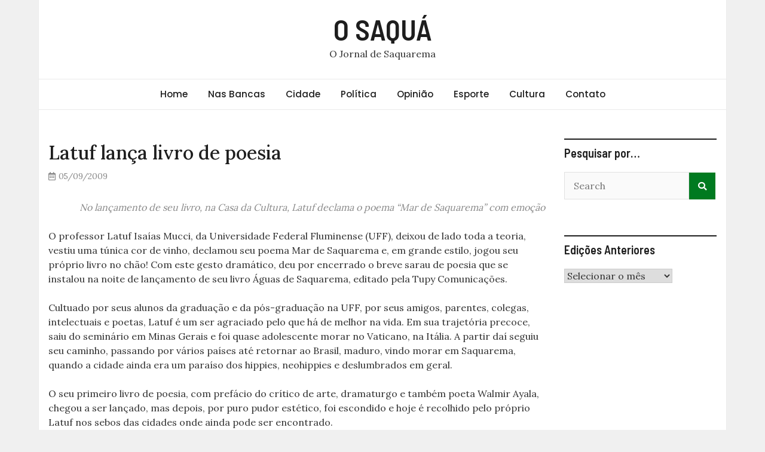

--- FILE ---
content_type: text/html; charset=UTF-8
request_url: https://www.osaqua.com.br/2009/09/05/latuf-lanca-livro-de-poesia/
body_size: 13885
content:
<!doctype html>
<html lang="pt-BR">
<head>
	<meta charset="UTF-8">
	<meta name="viewport" content="width=device-width, initial-scale=1">
	<link rel="profile" href="https://gmpg.org/xfn/11">

	<title>Latuf lança livro de poesia &#8211; O SAQUÁ</title>
<meta name='robots' content='max-image-preview:large' />
<link rel='dns-prefetch' href='//www.googletagmanager.com' />
<link rel='dns-prefetch' href='//stats.wp.com' />
<link rel='dns-prefetch' href='//fonts.googleapis.com' />
<link rel='dns-prefetch' href='//v0.wordpress.com' />
<link rel='dns-prefetch' href='//i0.wp.com' />
<link rel="alternate" type="application/rss+xml" title="Feed para O SAQUÁ &raquo;" href="https://www.osaqua.com.br/feed/" />
<link rel="alternate" type="application/rss+xml" title="Feed de comentários para O SAQUÁ &raquo;" href="https://www.osaqua.com.br/comments/feed/" />
<script type="text/javascript">
window._wpemojiSettings = {"baseUrl":"https:\/\/s.w.org\/images\/core\/emoji\/14.0.0\/72x72\/","ext":".png","svgUrl":"https:\/\/s.w.org\/images\/core\/emoji\/14.0.0\/svg\/","svgExt":".svg","source":{"concatemoji":"https:\/\/www.osaqua.com.br\/wp-includes\/js\/wp-emoji-release.min.js?ver=6.2.8"}};
/*! This file is auto-generated */
!function(e,a,t){var n,r,o,i=a.createElement("canvas"),p=i.getContext&&i.getContext("2d");function s(e,t){p.clearRect(0,0,i.width,i.height),p.fillText(e,0,0);e=i.toDataURL();return p.clearRect(0,0,i.width,i.height),p.fillText(t,0,0),e===i.toDataURL()}function c(e){var t=a.createElement("script");t.src=e,t.defer=t.type="text/javascript",a.getElementsByTagName("head")[0].appendChild(t)}for(o=Array("flag","emoji"),t.supports={everything:!0,everythingExceptFlag:!0},r=0;r<o.length;r++)t.supports[o[r]]=function(e){if(p&&p.fillText)switch(p.textBaseline="top",p.font="600 32px Arial",e){case"flag":return s("\ud83c\udff3\ufe0f\u200d\u26a7\ufe0f","\ud83c\udff3\ufe0f\u200b\u26a7\ufe0f")?!1:!s("\ud83c\uddfa\ud83c\uddf3","\ud83c\uddfa\u200b\ud83c\uddf3")&&!s("\ud83c\udff4\udb40\udc67\udb40\udc62\udb40\udc65\udb40\udc6e\udb40\udc67\udb40\udc7f","\ud83c\udff4\u200b\udb40\udc67\u200b\udb40\udc62\u200b\udb40\udc65\u200b\udb40\udc6e\u200b\udb40\udc67\u200b\udb40\udc7f");case"emoji":return!s("\ud83e\udef1\ud83c\udffb\u200d\ud83e\udef2\ud83c\udfff","\ud83e\udef1\ud83c\udffb\u200b\ud83e\udef2\ud83c\udfff")}return!1}(o[r]),t.supports.everything=t.supports.everything&&t.supports[o[r]],"flag"!==o[r]&&(t.supports.everythingExceptFlag=t.supports.everythingExceptFlag&&t.supports[o[r]]);t.supports.everythingExceptFlag=t.supports.everythingExceptFlag&&!t.supports.flag,t.DOMReady=!1,t.readyCallback=function(){t.DOMReady=!0},t.supports.everything||(n=function(){t.readyCallback()},a.addEventListener?(a.addEventListener("DOMContentLoaded",n,!1),e.addEventListener("load",n,!1)):(e.attachEvent("onload",n),a.attachEvent("onreadystatechange",function(){"complete"===a.readyState&&t.readyCallback()})),(e=t.source||{}).concatemoji?c(e.concatemoji):e.wpemoji&&e.twemoji&&(c(e.twemoji),c(e.wpemoji)))}(window,document,window._wpemojiSettings);
</script>
<style type="text/css">
img.wp-smiley,
img.emoji {
	display: inline !important;
	border: none !important;
	box-shadow: none !important;
	height: 1em !important;
	width: 1em !important;
	margin: 0 0.07em !important;
	vertical-align: -0.1em !important;
	background: none !important;
	padding: 0 !important;
}
</style>
	<link rel='stylesheet' id='wp-block-library-css' href='https://www.osaqua.com.br/wp-includes/css/dist/block-library/style.min.css?ver=6.2.8' type='text/css' media='all' />
<style id='wp-block-library-inline-css' type='text/css'>
.has-text-align-justify{text-align:justify;}
</style>
<link rel='stylesheet' id='mediaelement-css' href='https://www.osaqua.com.br/wp-includes/js/mediaelement/mediaelementplayer-legacy.min.css?ver=4.2.17' type='text/css' media='all' />
<link rel='stylesheet' id='wp-mediaelement-css' href='https://www.osaqua.com.br/wp-includes/js/mediaelement/wp-mediaelement.min.css?ver=6.2.8' type='text/css' media='all' />
<link rel='stylesheet' id='classic-theme-styles-css' href='https://www.osaqua.com.br/wp-includes/css/classic-themes.min.css?ver=6.2.8' type='text/css' media='all' />
<style id='global-styles-inline-css' type='text/css'>
body{--wp--preset--color--black: #000000;--wp--preset--color--cyan-bluish-gray: #abb8c3;--wp--preset--color--white: #ffffff;--wp--preset--color--pale-pink: #f78da7;--wp--preset--color--vivid-red: #cf2e2e;--wp--preset--color--luminous-vivid-orange: #ff6900;--wp--preset--color--luminous-vivid-amber: #fcb900;--wp--preset--color--light-green-cyan: #7bdcb5;--wp--preset--color--vivid-green-cyan: #00d084;--wp--preset--color--pale-cyan-blue: #8ed1fc;--wp--preset--color--vivid-cyan-blue: #0693e3;--wp--preset--color--vivid-purple: #9b51e0;--wp--preset--gradient--vivid-cyan-blue-to-vivid-purple: linear-gradient(135deg,rgba(6,147,227,1) 0%,rgb(155,81,224) 100%);--wp--preset--gradient--light-green-cyan-to-vivid-green-cyan: linear-gradient(135deg,rgb(122,220,180) 0%,rgb(0,208,130) 100%);--wp--preset--gradient--luminous-vivid-amber-to-luminous-vivid-orange: linear-gradient(135deg,rgba(252,185,0,1) 0%,rgba(255,105,0,1) 100%);--wp--preset--gradient--luminous-vivid-orange-to-vivid-red: linear-gradient(135deg,rgba(255,105,0,1) 0%,rgb(207,46,46) 100%);--wp--preset--gradient--very-light-gray-to-cyan-bluish-gray: linear-gradient(135deg,rgb(238,238,238) 0%,rgb(169,184,195) 100%);--wp--preset--gradient--cool-to-warm-spectrum: linear-gradient(135deg,rgb(74,234,220) 0%,rgb(151,120,209) 20%,rgb(207,42,186) 40%,rgb(238,44,130) 60%,rgb(251,105,98) 80%,rgb(254,248,76) 100%);--wp--preset--gradient--blush-light-purple: linear-gradient(135deg,rgb(255,206,236) 0%,rgb(152,150,240) 100%);--wp--preset--gradient--blush-bordeaux: linear-gradient(135deg,rgb(254,205,165) 0%,rgb(254,45,45) 50%,rgb(107,0,62) 100%);--wp--preset--gradient--luminous-dusk: linear-gradient(135deg,rgb(255,203,112) 0%,rgb(199,81,192) 50%,rgb(65,88,208) 100%);--wp--preset--gradient--pale-ocean: linear-gradient(135deg,rgb(255,245,203) 0%,rgb(182,227,212) 50%,rgb(51,167,181) 100%);--wp--preset--gradient--electric-grass: linear-gradient(135deg,rgb(202,248,128) 0%,rgb(113,206,126) 100%);--wp--preset--gradient--midnight: linear-gradient(135deg,rgb(2,3,129) 0%,rgb(40,116,252) 100%);--wp--preset--duotone--dark-grayscale: url('#wp-duotone-dark-grayscale');--wp--preset--duotone--grayscale: url('#wp-duotone-grayscale');--wp--preset--duotone--purple-yellow: url('#wp-duotone-purple-yellow');--wp--preset--duotone--blue-red: url('#wp-duotone-blue-red');--wp--preset--duotone--midnight: url('#wp-duotone-midnight');--wp--preset--duotone--magenta-yellow: url('#wp-duotone-magenta-yellow');--wp--preset--duotone--purple-green: url('#wp-duotone-purple-green');--wp--preset--duotone--blue-orange: url('#wp-duotone-blue-orange');--wp--preset--font-size--small: 13px;--wp--preset--font-size--medium: 20px;--wp--preset--font-size--large: 36px;--wp--preset--font-size--x-large: 42px;--wp--preset--spacing--20: 0.44rem;--wp--preset--spacing--30: 0.67rem;--wp--preset--spacing--40: 1rem;--wp--preset--spacing--50: 1.5rem;--wp--preset--spacing--60: 2.25rem;--wp--preset--spacing--70: 3.38rem;--wp--preset--spacing--80: 5.06rem;--wp--preset--shadow--natural: 6px 6px 9px rgba(0, 0, 0, 0.2);--wp--preset--shadow--deep: 12px 12px 50px rgba(0, 0, 0, 0.4);--wp--preset--shadow--sharp: 6px 6px 0px rgba(0, 0, 0, 0.2);--wp--preset--shadow--outlined: 6px 6px 0px -3px rgba(255, 255, 255, 1), 6px 6px rgba(0, 0, 0, 1);--wp--preset--shadow--crisp: 6px 6px 0px rgba(0, 0, 0, 1);}:where(.is-layout-flex){gap: 0.5em;}body .is-layout-flow > .alignleft{float: left;margin-inline-start: 0;margin-inline-end: 2em;}body .is-layout-flow > .alignright{float: right;margin-inline-start: 2em;margin-inline-end: 0;}body .is-layout-flow > .aligncenter{margin-left: auto !important;margin-right: auto !important;}body .is-layout-constrained > .alignleft{float: left;margin-inline-start: 0;margin-inline-end: 2em;}body .is-layout-constrained > .alignright{float: right;margin-inline-start: 2em;margin-inline-end: 0;}body .is-layout-constrained > .aligncenter{margin-left: auto !important;margin-right: auto !important;}body .is-layout-constrained > :where(:not(.alignleft):not(.alignright):not(.alignfull)){max-width: var(--wp--style--global--content-size);margin-left: auto !important;margin-right: auto !important;}body .is-layout-constrained > .alignwide{max-width: var(--wp--style--global--wide-size);}body .is-layout-flex{display: flex;}body .is-layout-flex{flex-wrap: wrap;align-items: center;}body .is-layout-flex > *{margin: 0;}:where(.wp-block-columns.is-layout-flex){gap: 2em;}.has-black-color{color: var(--wp--preset--color--black) !important;}.has-cyan-bluish-gray-color{color: var(--wp--preset--color--cyan-bluish-gray) !important;}.has-white-color{color: var(--wp--preset--color--white) !important;}.has-pale-pink-color{color: var(--wp--preset--color--pale-pink) !important;}.has-vivid-red-color{color: var(--wp--preset--color--vivid-red) !important;}.has-luminous-vivid-orange-color{color: var(--wp--preset--color--luminous-vivid-orange) !important;}.has-luminous-vivid-amber-color{color: var(--wp--preset--color--luminous-vivid-amber) !important;}.has-light-green-cyan-color{color: var(--wp--preset--color--light-green-cyan) !important;}.has-vivid-green-cyan-color{color: var(--wp--preset--color--vivid-green-cyan) !important;}.has-pale-cyan-blue-color{color: var(--wp--preset--color--pale-cyan-blue) !important;}.has-vivid-cyan-blue-color{color: var(--wp--preset--color--vivid-cyan-blue) !important;}.has-vivid-purple-color{color: var(--wp--preset--color--vivid-purple) !important;}.has-black-background-color{background-color: var(--wp--preset--color--black) !important;}.has-cyan-bluish-gray-background-color{background-color: var(--wp--preset--color--cyan-bluish-gray) !important;}.has-white-background-color{background-color: var(--wp--preset--color--white) !important;}.has-pale-pink-background-color{background-color: var(--wp--preset--color--pale-pink) !important;}.has-vivid-red-background-color{background-color: var(--wp--preset--color--vivid-red) !important;}.has-luminous-vivid-orange-background-color{background-color: var(--wp--preset--color--luminous-vivid-orange) !important;}.has-luminous-vivid-amber-background-color{background-color: var(--wp--preset--color--luminous-vivid-amber) !important;}.has-light-green-cyan-background-color{background-color: var(--wp--preset--color--light-green-cyan) !important;}.has-vivid-green-cyan-background-color{background-color: var(--wp--preset--color--vivid-green-cyan) !important;}.has-pale-cyan-blue-background-color{background-color: var(--wp--preset--color--pale-cyan-blue) !important;}.has-vivid-cyan-blue-background-color{background-color: var(--wp--preset--color--vivid-cyan-blue) !important;}.has-vivid-purple-background-color{background-color: var(--wp--preset--color--vivid-purple) !important;}.has-black-border-color{border-color: var(--wp--preset--color--black) !important;}.has-cyan-bluish-gray-border-color{border-color: var(--wp--preset--color--cyan-bluish-gray) !important;}.has-white-border-color{border-color: var(--wp--preset--color--white) !important;}.has-pale-pink-border-color{border-color: var(--wp--preset--color--pale-pink) !important;}.has-vivid-red-border-color{border-color: var(--wp--preset--color--vivid-red) !important;}.has-luminous-vivid-orange-border-color{border-color: var(--wp--preset--color--luminous-vivid-orange) !important;}.has-luminous-vivid-amber-border-color{border-color: var(--wp--preset--color--luminous-vivid-amber) !important;}.has-light-green-cyan-border-color{border-color: var(--wp--preset--color--light-green-cyan) !important;}.has-vivid-green-cyan-border-color{border-color: var(--wp--preset--color--vivid-green-cyan) !important;}.has-pale-cyan-blue-border-color{border-color: var(--wp--preset--color--pale-cyan-blue) !important;}.has-vivid-cyan-blue-border-color{border-color: var(--wp--preset--color--vivid-cyan-blue) !important;}.has-vivid-purple-border-color{border-color: var(--wp--preset--color--vivid-purple) !important;}.has-vivid-cyan-blue-to-vivid-purple-gradient-background{background: var(--wp--preset--gradient--vivid-cyan-blue-to-vivid-purple) !important;}.has-light-green-cyan-to-vivid-green-cyan-gradient-background{background: var(--wp--preset--gradient--light-green-cyan-to-vivid-green-cyan) !important;}.has-luminous-vivid-amber-to-luminous-vivid-orange-gradient-background{background: var(--wp--preset--gradient--luminous-vivid-amber-to-luminous-vivid-orange) !important;}.has-luminous-vivid-orange-to-vivid-red-gradient-background{background: var(--wp--preset--gradient--luminous-vivid-orange-to-vivid-red) !important;}.has-very-light-gray-to-cyan-bluish-gray-gradient-background{background: var(--wp--preset--gradient--very-light-gray-to-cyan-bluish-gray) !important;}.has-cool-to-warm-spectrum-gradient-background{background: var(--wp--preset--gradient--cool-to-warm-spectrum) !important;}.has-blush-light-purple-gradient-background{background: var(--wp--preset--gradient--blush-light-purple) !important;}.has-blush-bordeaux-gradient-background{background: var(--wp--preset--gradient--blush-bordeaux) !important;}.has-luminous-dusk-gradient-background{background: var(--wp--preset--gradient--luminous-dusk) !important;}.has-pale-ocean-gradient-background{background: var(--wp--preset--gradient--pale-ocean) !important;}.has-electric-grass-gradient-background{background: var(--wp--preset--gradient--electric-grass) !important;}.has-midnight-gradient-background{background: var(--wp--preset--gradient--midnight) !important;}.has-small-font-size{font-size: var(--wp--preset--font-size--small) !important;}.has-medium-font-size{font-size: var(--wp--preset--font-size--medium) !important;}.has-large-font-size{font-size: var(--wp--preset--font-size--large) !important;}.has-x-large-font-size{font-size: var(--wp--preset--font-size--x-large) !important;}
.wp-block-navigation a:where(:not(.wp-element-button)){color: inherit;}
:where(.wp-block-columns.is-layout-flex){gap: 2em;}
.wp-block-pullquote{font-size: 1.5em;line-height: 1.6;}
</style>
<link rel='stylesheet' id='contact-form-7-css' href='https://www.osaqua.com.br/wp-content/plugins/contact-form-7/includes/css/styles.css?ver=5.8.7' type='text/css' media='all' />
<link rel='stylesheet' id='magazinebook-fonts-css' href='//fonts.googleapis.com/css?family=Barlow+Semi+Condensed%3A600%7CLora%3A400%2C500%7CPoppins%3A500&#038;display=swap&#038;ver=1.0.9' type='text/css' media='all' />
<link rel='stylesheet' id='bootstrap-4-css' href='https://www.osaqua.com.br/wp-content/themes/magazinebook/css/bootstrap.css?ver=4.4.1' type='text/css' media='all' />
<link rel='stylesheet' id='fontawesome-5-css' href='https://www.osaqua.com.br/wp-content/themes/magazinebook/css/font-awesome.css?ver=5.13.0' type='text/css' media='all' />
<link rel='stylesheet' id='splide-css-css' href='https://www.osaqua.com.br/wp-content/themes/magazinebook/css/splide.min.css?ver=2.3.1' type='text/css' media='all' />
<link rel='stylesheet' id='magazinebook-style-css' href='https://www.osaqua.com.br/wp-content/themes/magazinebook/style.css?ver=1.0.9' type='text/css' media='all' />
<style id='magazinebook-style-inline-css' type='text/css'>

			a, .main-navigation li:hover > a, .main-navigation li.focus > a,
			.widget a:hover,
			.top-header-bar.mb-light-top-bar .mb-latest-posts a,
			.mb-simple-featured-posts .cat-links a,
			.widget .cat-links a {
				color: #007a20;
			}
			.main-navigation .current_page_item > a,
			.main-navigation .current-menu-item > a,
			.main-navigation .current_page_ancestor > a,
			.main-navigation .current-menu-ancestor > a {
				color: #007a20;
  				border-bottom: 2px solid #007a20;
			}
			.mb-read-more {
				background-color: #007a20;
			}
			input[type='reset'], input[type='button'], input[type='submit'], button {
				background-color: #007a20;
			}
			.search-form button.search-icon {
				border-top: 1px solid #007a20;
			}
		
.cat-links, .tags-links, .byline, .comments-link { clip: rect(1px, 1px, 1px, 1px); height: 1px; position: absolute; overflow: hidden; width: 1px; }
</style>
<link rel='stylesheet' id='social-logos-css' href='https://www.osaqua.com.br/wp-content/plugins/jetpack/_inc/social-logos/social-logos.min.css?ver=12.8.2' type='text/css' media='all' />
<link rel='stylesheet' id='jetpack_css-css' href='https://www.osaqua.com.br/wp-content/plugins/jetpack/css/jetpack.css?ver=12.8.2' type='text/css' media='all' />
<script type='text/javascript' src='https://www.osaqua.com.br/wp-includes/js/jquery/jquery.min.js?ver=3.6.4' id='jquery-core-js'></script>
<script type='text/javascript' src='https://www.osaqua.com.br/wp-includes/js/jquery/jquery-migrate.min.js?ver=3.4.0' id='jquery-migrate-js'></script>

<!-- Snippet do Google Analytics adicionado pelo Site Kit -->
<script type='text/javascript' src='https://www.googletagmanager.com/gtag/js?id=UA-31100064-1' id='google_gtagjs-js' async></script>
<script type='text/javascript' id='google_gtagjs-js-after'>
window.dataLayer = window.dataLayer || [];function gtag(){dataLayer.push(arguments);}
gtag('set', 'linker', {"domains":["www.osaqua.com.br"]} );
gtag("js", new Date());
gtag("set", "developer_id.dZTNiMT", true);
gtag("config", "UA-31100064-1", {"anonymize_ip":true});
gtag("config", "G-WC02N33L96");
</script>

<!-- Finalizar o snippet do Google Analytics adicionado pelo Site Kit -->
<link rel="https://api.w.org/" href="https://www.osaqua.com.br/wp-json/" /><link rel="alternate" type="application/json" href="https://www.osaqua.com.br/wp-json/wp/v2/posts/82" /><link rel="EditURI" type="application/rsd+xml" title="RSD" href="https://www.osaqua.com.br/xmlrpc.php?rsd" />
<link rel="wlwmanifest" type="application/wlwmanifest+xml" href="https://www.osaqua.com.br/wp-includes/wlwmanifest.xml" />
<meta name="generator" content="WordPress 6.2.8" />
<link rel="canonical" href="https://www.osaqua.com.br/2009/09/05/latuf-lanca-livro-de-poesia/" />
<link rel='shortlink' href='https://wp.me/pFrYC-1k' />
<link rel="alternate" type="application/json+oembed" href="https://www.osaqua.com.br/wp-json/oembed/1.0/embed?url=https%3A%2F%2Fwww.osaqua.com.br%2F2009%2F09%2F05%2Flatuf-lanca-livro-de-poesia%2F" />
<link rel="alternate" type="text/xml+oembed" href="https://www.osaqua.com.br/wp-json/oembed/1.0/embed?url=https%3A%2F%2Fwww.osaqua.com.br%2F2009%2F09%2F05%2Flatuf-lanca-livro-de-poesia%2F&#038;format=xml" />
<meta name="generator" content="Site Kit by Google 1.107.0" />	<style>img#wpstats{display:none}</style>
		
<!-- Jetpack Open Graph Tags -->
<meta property="og:type" content="article" />
<meta property="og:title" content="Latuf lança livro de poesia" />
<meta property="og:url" content="https://www.osaqua.com.br/2009/09/05/latuf-lanca-livro-de-poesia/" />
<meta property="og:description" content="No lançamento de seu livro, na Casa da Cultura, Latuf declama o poema “Mar de Saquarema” com emoção O professor Latuf Isaías Mucci, da Universidade Federal Fluminense (UFF), deixou de lado toda a t…" />
<meta property="article:published_time" content="2009-09-05T07:24:32+00:00" />
<meta property="article:modified_time" content="2009-10-14T14:04:21+00:00" />
<meta property="og:site_name" content="O SAQUÁ" />
<meta property="og:image" content="https://s0.wp.com/i/blank.jpg" />
<meta property="og:image:alt" content="" />
<meta property="og:locale" content="pt_BR" />
<meta name="twitter:site" content="@osaqua" />
<meta name="twitter:text:title" content="Latuf lança livro de poesia" />
<meta name="twitter:card" content="summary" />

<!-- End Jetpack Open Graph Tags -->
</head>

<body class="post-template-default single single-post postid-82 single-format-standard wp-embed-responsive no-sidebar theme-boxed-layout categories-hidden tags-hidden author-hidden comment-hidden">

<svg xmlns="http://www.w3.org/2000/svg" viewBox="0 0 0 0" width="0" height="0" focusable="false" role="none" style="visibility: hidden; position: absolute; left: -9999px; overflow: hidden;" ><defs><filter id="wp-duotone-dark-grayscale"><feColorMatrix color-interpolation-filters="sRGB" type="matrix" values=" .299 .587 .114 0 0 .299 .587 .114 0 0 .299 .587 .114 0 0 .299 .587 .114 0 0 " /><feComponentTransfer color-interpolation-filters="sRGB" ><feFuncR type="table" tableValues="0 0.49803921568627" /><feFuncG type="table" tableValues="0 0.49803921568627" /><feFuncB type="table" tableValues="0 0.49803921568627" /><feFuncA type="table" tableValues="1 1" /></feComponentTransfer><feComposite in2="SourceGraphic" operator="in" /></filter></defs></svg><svg xmlns="http://www.w3.org/2000/svg" viewBox="0 0 0 0" width="0" height="0" focusable="false" role="none" style="visibility: hidden; position: absolute; left: -9999px; overflow: hidden;" ><defs><filter id="wp-duotone-grayscale"><feColorMatrix color-interpolation-filters="sRGB" type="matrix" values=" .299 .587 .114 0 0 .299 .587 .114 0 0 .299 .587 .114 0 0 .299 .587 .114 0 0 " /><feComponentTransfer color-interpolation-filters="sRGB" ><feFuncR type="table" tableValues="0 1" /><feFuncG type="table" tableValues="0 1" /><feFuncB type="table" tableValues="0 1" /><feFuncA type="table" tableValues="1 1" /></feComponentTransfer><feComposite in2="SourceGraphic" operator="in" /></filter></defs></svg><svg xmlns="http://www.w3.org/2000/svg" viewBox="0 0 0 0" width="0" height="0" focusable="false" role="none" style="visibility: hidden; position: absolute; left: -9999px; overflow: hidden;" ><defs><filter id="wp-duotone-purple-yellow"><feColorMatrix color-interpolation-filters="sRGB" type="matrix" values=" .299 .587 .114 0 0 .299 .587 .114 0 0 .299 .587 .114 0 0 .299 .587 .114 0 0 " /><feComponentTransfer color-interpolation-filters="sRGB" ><feFuncR type="table" tableValues="0.54901960784314 0.98823529411765" /><feFuncG type="table" tableValues="0 1" /><feFuncB type="table" tableValues="0.71764705882353 0.25490196078431" /><feFuncA type="table" tableValues="1 1" /></feComponentTransfer><feComposite in2="SourceGraphic" operator="in" /></filter></defs></svg><svg xmlns="http://www.w3.org/2000/svg" viewBox="0 0 0 0" width="0" height="0" focusable="false" role="none" style="visibility: hidden; position: absolute; left: -9999px; overflow: hidden;" ><defs><filter id="wp-duotone-blue-red"><feColorMatrix color-interpolation-filters="sRGB" type="matrix" values=" .299 .587 .114 0 0 .299 .587 .114 0 0 .299 .587 .114 0 0 .299 .587 .114 0 0 " /><feComponentTransfer color-interpolation-filters="sRGB" ><feFuncR type="table" tableValues="0 1" /><feFuncG type="table" tableValues="0 0.27843137254902" /><feFuncB type="table" tableValues="0.5921568627451 0.27843137254902" /><feFuncA type="table" tableValues="1 1" /></feComponentTransfer><feComposite in2="SourceGraphic" operator="in" /></filter></defs></svg><svg xmlns="http://www.w3.org/2000/svg" viewBox="0 0 0 0" width="0" height="0" focusable="false" role="none" style="visibility: hidden; position: absolute; left: -9999px; overflow: hidden;" ><defs><filter id="wp-duotone-midnight"><feColorMatrix color-interpolation-filters="sRGB" type="matrix" values=" .299 .587 .114 0 0 .299 .587 .114 0 0 .299 .587 .114 0 0 .299 .587 .114 0 0 " /><feComponentTransfer color-interpolation-filters="sRGB" ><feFuncR type="table" tableValues="0 0" /><feFuncG type="table" tableValues="0 0.64705882352941" /><feFuncB type="table" tableValues="0 1" /><feFuncA type="table" tableValues="1 1" /></feComponentTransfer><feComposite in2="SourceGraphic" operator="in" /></filter></defs></svg><svg xmlns="http://www.w3.org/2000/svg" viewBox="0 0 0 0" width="0" height="0" focusable="false" role="none" style="visibility: hidden; position: absolute; left: -9999px; overflow: hidden;" ><defs><filter id="wp-duotone-magenta-yellow"><feColorMatrix color-interpolation-filters="sRGB" type="matrix" values=" .299 .587 .114 0 0 .299 .587 .114 0 0 .299 .587 .114 0 0 .299 .587 .114 0 0 " /><feComponentTransfer color-interpolation-filters="sRGB" ><feFuncR type="table" tableValues="0.78039215686275 1" /><feFuncG type="table" tableValues="0 0.94901960784314" /><feFuncB type="table" tableValues="0.35294117647059 0.47058823529412" /><feFuncA type="table" tableValues="1 1" /></feComponentTransfer><feComposite in2="SourceGraphic" operator="in" /></filter></defs></svg><svg xmlns="http://www.w3.org/2000/svg" viewBox="0 0 0 0" width="0" height="0" focusable="false" role="none" style="visibility: hidden; position: absolute; left: -9999px; overflow: hidden;" ><defs><filter id="wp-duotone-purple-green"><feColorMatrix color-interpolation-filters="sRGB" type="matrix" values=" .299 .587 .114 0 0 .299 .587 .114 0 0 .299 .587 .114 0 0 .299 .587 .114 0 0 " /><feComponentTransfer color-interpolation-filters="sRGB" ><feFuncR type="table" tableValues="0.65098039215686 0.40392156862745" /><feFuncG type="table" tableValues="0 1" /><feFuncB type="table" tableValues="0.44705882352941 0.4" /><feFuncA type="table" tableValues="1 1" /></feComponentTransfer><feComposite in2="SourceGraphic" operator="in" /></filter></defs></svg><svg xmlns="http://www.w3.org/2000/svg" viewBox="0 0 0 0" width="0" height="0" focusable="false" role="none" style="visibility: hidden; position: absolute; left: -9999px; overflow: hidden;" ><defs><filter id="wp-duotone-blue-orange"><feColorMatrix color-interpolation-filters="sRGB" type="matrix" values=" .299 .587 .114 0 0 .299 .587 .114 0 0 .299 .587 .114 0 0 .299 .587 .114 0 0 " /><feComponentTransfer color-interpolation-filters="sRGB" ><feFuncR type="table" tableValues="0.098039215686275 1" /><feFuncG type="table" tableValues="0 0.66274509803922" /><feFuncB type="table" tableValues="0.84705882352941 0.41960784313725" /><feFuncA type="table" tableValues="1 1" /></feComponentTransfer><feComposite in2="SourceGraphic" operator="in" /></filter></defs></svg>

<div id="page" class="site">
	<a class="skip-link screen-reader-text" href="#content">Skip to content</a>

	
			<header id="masthead" class="site-header">
		<div class="main-header-bar mb-header-design-1">
			<div class="container">
				<div class="row align-items-center site-header-row">
					<div class="col-md-12 text-center">
						<div class="site-branding">
															<p class="site-title"><a href="https://www.osaqua.com.br/" rel="home">O SAQUÁ</a></p>
																<p class="site-description">O Jornal de Saquarema</p>
													</div><!-- .site-branding -->
					</div>
				</div><!-- .row -->
			</div><!-- .container -->
		</div><!-- /.main-header-bar -->
	</header><!-- #masthead -->

	<div class="main-header-nav-bar mb-header-design-1">
		<div class="container">
			<div class="row align-items-center primary-nav-row">
				<div class="col-md-12 text-center">
					<nav id="site-navigation" class="main-navigation">
						<button class="menu-toggle" aria-controls="primary-menu" aria-expanded="false"><i class="fas fa-bars"></i></button>
						<div class="menu-1_secoes-container"><ul id="primary-menu" class="menu"><li id="menu-item-15724" class="menu-item menu-item-type-custom menu-item-object-custom menu-item-home menu-item-15724"><a href="http://www.osaqua.com.br">Home</a></li>
<li id="menu-item-18665" class="menu-item menu-item-type-taxonomy menu-item-object-category menu-item-18665"><a href="https://www.osaqua.com.br/s/nas-bancas/">Nas Bancas</a></li>
<li id="menu-item-2792" class="menu-item menu-item-type-taxonomy menu-item-object-category menu-item-2792"><a href="https://www.osaqua.com.br/s/cidade/">Cidade</a></li>
<li id="menu-item-2795" class="menu-item menu-item-type-taxonomy menu-item-object-category menu-item-2795"><a href="https://www.osaqua.com.br/s/cidade/politica/">Política</a></li>
<li id="menu-item-2793" class="menu-item menu-item-type-taxonomy menu-item-object-category menu-item-2793"><a href="https://www.osaqua.com.br/s/opiniao/">Opinião</a></li>
<li id="menu-item-2796" class="menu-item menu-item-type-taxonomy menu-item-object-category menu-item-2796"><a href="https://www.osaqua.com.br/s/esporte/">Esporte</a></li>
<li id="menu-item-2797" class="menu-item menu-item-type-taxonomy menu-item-object-category current-post-ancestor current-menu-parent current-post-parent menu-item-2797"><a href="https://www.osaqua.com.br/s/cultura/">Cultura</a></li>
<li id="menu-item-2802" class="menu-item menu-item-type-post_type menu-item-object-page menu-item-2802"><a href="https://www.osaqua.com.br/contato/">Contato</a></li>
</ul></div>					</nav><!-- #site-navigation -->
				</div>
			</div><!-- .row -->
		</div><!-- .container -->
	</div><!-- /.main-header-nav-bar -->
	
	
		<div id="content" class="site-content">

<div class="container">
	<div class="row justify-content-center">
		<div id="primary" class="content-area col-md-9 px-lg-3 ">
			<main id="main" class="site-main">

			
<article id="post-82" class="post-82 post type-post status-publish format-standard hentry category-cultura">

	<span class="cat-links"><a href="https://www.osaqua.com.br/s/cultura/" rel="category tag">Cultura</a></span>
	<header class="entry-header">
		<h1 class="entry-title">Latuf lança livro de poesia</h1>			<div class="entry-meta">
				<span class="posted-on"><i class="far fa-calendar-alt"></i><a href="https://www.osaqua.com.br/2009/09/05/latuf-lanca-livro-de-poesia/" rel="bookmark"><time class="entry-date published" datetime="2009-09-05T04:24:32-03:00">05/09/2009</time><time class="updated" datetime="2009-10-14T11:04:21-03:00">14/10/2009</time></a></span><span class="byline"><i class="far fa-user-circle"></i><span class="author vcard"><a class="url fn n" href="https://www.osaqua.com.br/author/admin/">O Saquá</a></span></span>			</div><!-- .entry-meta -->
			</header><!-- .entry-header -->

	
	<div class="entry-content">
		<p style="text-align: right;"><span style="color: #888888;"><em>No lançamento de seu livro, na Casa da Cultura, Latuf declama o poema “Mar de Saquarema” com emoção</em></span></p>
<p>O professor Latuf Isaías Mucci, da Universidade Federal Fluminense (UFF), deixou de lado toda a teoria, vestiu uma túnica cor de vinho, declamou seu poema Mar de Saquarema e, em grande estilo, jogou seu próprio livro no chão! Com este gesto dramático, deu por encerrado o breve sarau de poesia que se instalou na noite de lançamento de seu livro Águas de Saquarema, editado pela Tupy Comunicações.</p>
<p>Cultuado por seus alunos da graduação e da pós-graduação na UFF, por seus amigos, parentes, colegas, intelectuais e poetas, Latuf é um ser agraciado pelo que há de melhor na vida. Em sua trajetória precoce, saiu do seminário em Minas Gerais e foi quase adolescente morar no Vaticano, na Itália. A partir daí seguiu seu caminho, passando por vários países até retornar ao Brasil, maduro, vindo morar em Saquarema, quando a cidade ainda era um paraíso dos hippies, neohippies e deslumbrados em geral.</p>
<p>O seu primeiro livro de poesia, com prefácio do crítico de arte, dramaturgo e também poeta Walmir Ayala, chegou a ser lançado, mas depois, por puro pudor estético, foi escondido e hoje é recolhido pelo próprio Latuf nos sebos das cidades onde ainda pode ser encontrado.</p>
<p>Latuf então re-inventou-se e, como o pássaro Fênix que renasceu das cinzas, ressurgiu como poeta, novamente, agora com o seu Águas de Saquarema, provavelmente com poemas desta e da primeira leva, recriados no precioso esculpir das palavras, rimas e versos.</p>
<p>“Entre o corpo do mar e a alma da lagoa”, Latuf escreve: “Prancha: / corte de cor / no ar / lâmina de pé / visando / a onda” e vai mais adiante “Sem ondas / sem surfistas / sem gaivotas / o mar está nu”.</p>
<p>A Casa da Cultura foi o cenário ideal para o lançamento do livro de Latuf, numa noite em que se juntaram os amigos, a imprensa, poetas e políticos. Lá estavam a poeta Roseana Murray e seu marido o escritor espanhol Juan Arias, o cronista A.G. Marinho, o artista plástico Nelsinho, a professora Maria Clara e tantos outros que vieram abraçar o mestre com carinho. Entre as autoridades locais, o procurador geral do município e também poeta Antônio Francisco Alves Neto, a secretária municipal de educação e cultura Ana Paula Giri Fortunato, a prefeita Franciane Motta e o deputado Paulo Melo. Até o ex-prefeito Antonio Peres e sua esposa Manuela estavam presentes. O chamado “grand monde” de Saquarema estava lá, para junto com Latuf banharem-se em Águas de Saquarema. (Dulce Tupy)</p>
<p><strong>Matéria publicada na edição 112 do jornal O Saquá</strong></p>
<div class="sharedaddy sd-sharing-enabled"><div class="robots-nocontent sd-block sd-social sd-social-icon-text sd-sharing"><h3 class="sd-title">Compartilhar:</h3><div class="sd-content"><ul><li class="share-jetpack-whatsapp"><a rel="nofollow noopener noreferrer" data-shared="" class="share-jetpack-whatsapp sd-button share-icon" href="https://www.osaqua.com.br/2009/09/05/latuf-lanca-livro-de-poesia/?share=jetpack-whatsapp" target="_blank" title="Clique para compartilhar no WhatsApp" ><span>WhatsApp</span></a></li><li class="share-facebook"><a rel="nofollow noopener noreferrer" data-shared="sharing-facebook-82" class="share-facebook sd-button share-icon" href="https://www.osaqua.com.br/2009/09/05/latuf-lanca-livro-de-poesia/?share=facebook" target="_blank" title="Clique para compartilhar no Facebook" ><span>Facebook</span></a></li><li class="share-twitter"><a rel="nofollow noopener noreferrer" data-shared="sharing-twitter-82" class="share-twitter sd-button share-icon" href="https://www.osaqua.com.br/2009/09/05/latuf-lanca-livro-de-poesia/?share=twitter" target="_blank" title="Clique para compartilhar no Twitter" ><span>Twitter</span></a></li><li class="share-email"><a rel="nofollow noopener noreferrer" data-shared="" class="share-email sd-button share-icon" href="mailto:?subject=%5BPost%20compartilhado%5D%20Latuf%20lan%C3%A7a%20livro%20de%20poesia&body=https%3A%2F%2Fwww.osaqua.com.br%2F2009%2F09%2F05%2Flatuf-lanca-livro-de-poesia%2F&share=email" target="_blank" title="Clique para enviar um link por e-mail para um amigo" data-email-share-error-title="Você tem algum e-mail configurado?" data-email-share-error-text="Se você está tendo problemas para compartilhar por e-mail, é possível que você não tenha configurado o e-mail para seu navegador. Talvez seja necessário você mesmo criar um novo e-mail." data-email-share-nonce="dffb9f638b" data-email-share-track-url="https://www.osaqua.com.br/2009/09/05/latuf-lanca-livro-de-poesia/?share=email"><span>E-mail</span></a></li><li class="share-end"></li></ul></div></div></div>	</div><!-- .entry-content -->

</article><!-- #post-82 -->
<div class="clearfix"></div>
		<ul class="default-theme-post-navigation">
			<li class="theme-nav-previous"><a href="https://www.osaqua.com.br/2009/09/05/treze-coqueiral-e-bicampeao-do-master/" rel="prev"><span class="meta-nav">&larr;</span> Treze Coqueiral é bicampeão do Máster</a></li>
			<li class="theme-nav-next"><a href="https://www.osaqua.com.br/2009/09/05/a-abertura-solene-do-cirio-de-nazareth/" rel="next">A abertura solene do Círio de Nazareth <span class="meta-nav">&rarr;</span></a></li>
		</ul>
		<div class="clearfix"></div>

		<h3 class='comment-reply-title'>Similar Posts</h3>
			<div class="mb-related-posts mb-simple-featured-posts mb-simple-featured-posts-wrap row">
									<article class="mb-featured-article col-md-4 px-lg-3 post">
						<span class="cat-links"><a href="https://www.osaqua.com.br/s/cultura/beatriz-dutra/" rel="category tag">Beatriz Dutra: Cultura é Notícia</a>&nbsp;<a href="https://www.osaqua.com.br/s/cidade/" rel="category tag">Cidade</a>&nbsp;<a href="https://www.osaqua.com.br/s/cidade/comunidade/" rel="category tag">Comunidade</a>&nbsp;<a href="https://www.osaqua.com.br/s/cultura/" rel="category tag">Cultura</a>&nbsp;<a href="https://www.osaqua.com.br/s/historia/" rel="category tag">História</a></span>						<header class="entry-header">
							<h3 class="entry-title"><a href="https://www.osaqua.com.br/2017/05/10/nelida-pinon-80-anos/" rel="bookmark">Nélida Piñon: 80 Anos</a></h3>							<div class="entry-meta">
								<span class="posted-on"><i class="far fa-calendar-alt"></i><a href="https://www.osaqua.com.br/2017/05/10/nelida-pinon-80-anos/" rel="bookmark"><time class="entry-date published" datetime="2017-05-10T15:46:38-03:00">10/05/2017</time><time class="updated" datetime="2017-06-20T11:42:27-03:00">20/06/2017</time></a></span><span class="byline"><i class="far fa-user-circle"></i><span class="author vcard"><a class="url fn n" href="https://www.osaqua.com.br/author/beatriz-dutra/">Beatriz Dutra</a></span></span>							</div><!-- .entry-meta -->
						</header><!-- .entry-header -->
					</article>
									<article class="mb-featured-article col-md-4 px-lg-3 post">
						<span class="cat-links"><a href="https://www.osaqua.com.br/s/cultura/" rel="category tag">Cultura</a></span>						<header class="entry-header">
							<h3 class="entry-title"><a href="https://www.osaqua.com.br/2012/12/03/centro-teatral-e-etc-e-tal-apresenta-o-maior-menor-espetaculo-da-terra/" rel="bookmark">Centro Teatral e Etc e Tal apresenta O maior menor espetáculo da Terra</a></h3>							<div class="entry-meta">
								<span class="posted-on"><i class="far fa-calendar-alt"></i><a href="https://www.osaqua.com.br/2012/12/03/centro-teatral-e-etc-e-tal-apresenta-o-maior-menor-espetaculo-da-terra/" rel="bookmark"><time class="entry-date published" datetime="2012-12-03T13:48:08-02:00">03/12/2012</time><time class="updated" datetime="2013-01-07T23:39:45-02:00">07/01/2013</time></a></span><span class="byline"><i class="far fa-user-circle"></i><span class="author vcard"><a class="url fn n" href="https://www.osaqua.com.br/author/admin/">O Saquá</a></span></span>							</div><!-- .entry-meta -->
						</header><!-- .entry-header -->
					</article>
									<article class="mb-featured-article col-md-4 px-lg-3 post">
						<span class="cat-links"><a href="https://www.osaqua.com.br/s/cidade/" rel="category tag">Cidade</a>&nbsp;<a href="https://www.osaqua.com.br/s/cidade/comunidade/" rel="category tag">Comunidade</a>&nbsp;<a href="https://www.osaqua.com.br/s/cultura/" rel="category tag">Cultura</a>&nbsp;<a href="https://www.osaqua.com.br/s/cidade/educacao/" rel="category tag">Educação</a></span>						<header class="entry-header">
							<h3 class="entry-title"><a href="https://www.osaqua.com.br/2019/12/09/conferencia-municipal-de-mulheres/" rel="bookmark">Conferência Municipal de Mulheres</a></h3>							<div class="entry-meta">
								<span class="posted-on"><i class="far fa-calendar-alt"></i><a href="https://www.osaqua.com.br/2019/12/09/conferencia-municipal-de-mulheres/" rel="bookmark"><time class="entry-date published" datetime="2019-12-09T17:26:54-03:00">09/12/2019</time><time class="updated" datetime="2020-01-14T17:08:39-03:00">14/01/2020</time></a></span><span class="byline"><i class="far fa-user-circle"></i><span class="author vcard"><a class="url fn n" href="https://www.osaqua.com.br/author/admin/">O Saquá</a></span></span>							</div><!-- .entry-meta -->
						</header><!-- .entry-header -->
					</article>
							</div>
		
			</main><!-- #main -->
		</div><!-- #primary -->

				<div class="col-md-3 px-lg-3 ">
			
<aside id="secondary" class="widget-area">
	<section id="search-2" class="widget widget_search"><h5 class="widget-title">Pesquisar por&#8230;</h5><form action="https://www.osaqua.com.br/" class="search-form searchform clearfix" method="get">
	<div class="search-wrap">
		<input type="text" placeholder="Search" class="s field" name="s"><button class="search-icon" type="submit"><i class="fas fa-search"></i></button>
	</div>
</form><!-- .searchform -->
</section><section id="archives-5" class="widget widget_archive"><h5 class="widget-title">Edições Anteriores</h5>		<label class="screen-reader-text" for="archives-dropdown-5">Edições Anteriores</label>
		<select id="archives-dropdown-5" name="archive-dropdown">
			
			<option value="">Selecionar o mês</option>
				<option value='https://www.osaqua.com.br/2025/11/'> novembro 2025 &nbsp;(18)</option>
	<option value='https://www.osaqua.com.br/2025/09/'> setembro 2025 &nbsp;(38)</option>
	<option value='https://www.osaqua.com.br/2025/05/'> maio 2025 &nbsp;(19)</option>
	<option value='https://www.osaqua.com.br/2025/03/'> março 2025 &nbsp;(11)</option>
	<option value='https://www.osaqua.com.br/2025/02/'> fevereiro 2025 &nbsp;(11)</option>
	<option value='https://www.osaqua.com.br/2025/01/'> janeiro 2025 &nbsp;(11)</option>
	<option value='https://www.osaqua.com.br/2024/12/'> dezembro 2024 &nbsp;(21)</option>
	<option value='https://www.osaqua.com.br/2024/09/'> setembro 2024 &nbsp;(18)</option>
	<option value='https://www.osaqua.com.br/2024/08/'> agosto 2024 &nbsp;(11)</option>
	<option value='https://www.osaqua.com.br/2024/06/'> junho 2024 &nbsp;(18)</option>
	<option value='https://www.osaqua.com.br/2024/05/'> maio 2024 &nbsp;(8)</option>
	<option value='https://www.osaqua.com.br/2024/04/'> abril 2024 &nbsp;(10)</option>
	<option value='https://www.osaqua.com.br/2024/03/'> março 2024 &nbsp;(11)</option>
	<option value='https://www.osaqua.com.br/2024/02/'> fevereiro 2024 &nbsp;(13)</option>
	<option value='https://www.osaqua.com.br/2024/01/'> janeiro 2024 &nbsp;(14)</option>
	<option value='https://www.osaqua.com.br/2023/11/'> novembro 2023 &nbsp;(10)</option>
	<option value='https://www.osaqua.com.br/2023/09/'> setembro 2023 &nbsp;(18)</option>
	<option value='https://www.osaqua.com.br/2023/08/'> agosto 2023 &nbsp;(8)</option>
	<option value='https://www.osaqua.com.br/2023/07/'> julho 2023 &nbsp;(10)</option>
	<option value='https://www.osaqua.com.br/2023/06/'> junho 2023 &nbsp;(7)</option>
	<option value='https://www.osaqua.com.br/2023/05/'> maio 2023 &nbsp;(8)</option>
	<option value='https://www.osaqua.com.br/2023/03/'> março 2023 &nbsp;(16)</option>
	<option value='https://www.osaqua.com.br/2023/01/'> janeiro 2023 &nbsp;(19)</option>
	<option value='https://www.osaqua.com.br/2022/11/'> novembro 2022 &nbsp;(18)</option>
	<option value='https://www.osaqua.com.br/2022/09/'> setembro 2022 &nbsp;(7)</option>
	<option value='https://www.osaqua.com.br/2022/08/'> agosto 2022 &nbsp;(30)</option>
	<option value='https://www.osaqua.com.br/2022/05/'> maio 2022 &nbsp;(34)</option>
	<option value='https://www.osaqua.com.br/2022/03/'> março 2022 &nbsp;(21)</option>
	<option value='https://www.osaqua.com.br/2021/12/'> dezembro 2021 &nbsp;(9)</option>
	<option value='https://www.osaqua.com.br/2021/11/'> novembro 2021 &nbsp;(9)</option>
	<option value='https://www.osaqua.com.br/2021/10/'> outubro 2021 &nbsp;(9)</option>
	<option value='https://www.osaqua.com.br/2021/09/'> setembro 2021 &nbsp;(10)</option>
	<option value='https://www.osaqua.com.br/2021/08/'> agosto 2021 &nbsp;(22)</option>
	<option value='https://www.osaqua.com.br/2021/06/'> junho 2021 &nbsp;(11)</option>
	<option value='https://www.osaqua.com.br/2021/05/'> maio 2021 &nbsp;(8)</option>
	<option value='https://www.osaqua.com.br/2021/04/'> abril 2021 &nbsp;(9)</option>
	<option value='https://www.osaqua.com.br/2021/03/'> março 2021 &nbsp;(10)</option>
	<option value='https://www.osaqua.com.br/2021/02/'> fevereiro 2021 &nbsp;(10)</option>
	<option value='https://www.osaqua.com.br/2021/01/'> janeiro 2021 &nbsp;(10)</option>
	<option value='https://www.osaqua.com.br/2020/12/'> dezembro 2020 &nbsp;(12)</option>
	<option value='https://www.osaqua.com.br/2020/11/'> novembro 2020 &nbsp;(13)</option>
	<option value='https://www.osaqua.com.br/2020/10/'> outubro 2020 &nbsp;(12)</option>
	<option value='https://www.osaqua.com.br/2020/09/'> setembro 2020 &nbsp;(10)</option>
	<option value='https://www.osaqua.com.br/2020/08/'> agosto 2020 &nbsp;(9)</option>
	<option value='https://www.osaqua.com.br/2020/07/'> julho 2020 &nbsp;(9)</option>
	<option value='https://www.osaqua.com.br/2020/06/'> junho 2020 &nbsp;(11)</option>
	<option value='https://www.osaqua.com.br/2020/05/'> maio 2020 &nbsp;(14)</option>
	<option value='https://www.osaqua.com.br/2020/04/'> abril 2020 &nbsp;(12)</option>
	<option value='https://www.osaqua.com.br/2020/03/'> março 2020 &nbsp;(9)</option>
	<option value='https://www.osaqua.com.br/2020/02/'> fevereiro 2020 &nbsp;(11)</option>
	<option value='https://www.osaqua.com.br/2020/01/'> janeiro 2020 &nbsp;(11)</option>
	<option value='https://www.osaqua.com.br/2019/12/'> dezembro 2019 &nbsp;(11)</option>
	<option value='https://www.osaqua.com.br/2019/11/'> novembro 2019 &nbsp;(10)</option>
	<option value='https://www.osaqua.com.br/2019/10/'> outubro 2019 &nbsp;(14)</option>
	<option value='https://www.osaqua.com.br/2019/09/'> setembro 2019 &nbsp;(12)</option>
	<option value='https://www.osaqua.com.br/2019/08/'> agosto 2019 &nbsp;(19)</option>
	<option value='https://www.osaqua.com.br/2019/07/'> julho 2019 &nbsp;(12)</option>
	<option value='https://www.osaqua.com.br/2019/06/'> junho 2019 &nbsp;(11)</option>
	<option value='https://www.osaqua.com.br/2019/05/'> maio 2019 &nbsp;(10)</option>
	<option value='https://www.osaqua.com.br/2019/04/'> abril 2019 &nbsp;(13)</option>
	<option value='https://www.osaqua.com.br/2019/03/'> março 2019 &nbsp;(13)</option>
	<option value='https://www.osaqua.com.br/2019/02/'> fevereiro 2019 &nbsp;(9)</option>
	<option value='https://www.osaqua.com.br/2019/01/'> janeiro 2019 &nbsp;(13)</option>
	<option value='https://www.osaqua.com.br/2018/12/'> dezembro 2018 &nbsp;(10)</option>
	<option value='https://www.osaqua.com.br/2018/11/'> novembro 2018 &nbsp;(13)</option>
	<option value='https://www.osaqua.com.br/2018/10/'> outubro 2018 &nbsp;(12)</option>
	<option value='https://www.osaqua.com.br/2018/09/'> setembro 2018 &nbsp;(7)</option>
	<option value='https://www.osaqua.com.br/2018/08/'> agosto 2018 &nbsp;(11)</option>
	<option value='https://www.osaqua.com.br/2018/07/'> julho 2018 &nbsp;(13)</option>
	<option value='https://www.osaqua.com.br/2018/06/'> junho 2018 &nbsp;(10)</option>
	<option value='https://www.osaqua.com.br/2018/05/'> maio 2018 &nbsp;(11)</option>
	<option value='https://www.osaqua.com.br/2018/04/'> abril 2018 &nbsp;(13)</option>
	<option value='https://www.osaqua.com.br/2018/03/'> março 2018 &nbsp;(14)</option>
	<option value='https://www.osaqua.com.br/2018/02/'> fevereiro 2018 &nbsp;(11)</option>
	<option value='https://www.osaqua.com.br/2018/01/'> janeiro 2018 &nbsp;(14)</option>
	<option value='https://www.osaqua.com.br/2017/12/'> dezembro 2017 &nbsp;(12)</option>
	<option value='https://www.osaqua.com.br/2017/11/'> novembro 2017 &nbsp;(15)</option>
	<option value='https://www.osaqua.com.br/2017/10/'> outubro 2017 &nbsp;(12)</option>
	<option value='https://www.osaqua.com.br/2017/09/'> setembro 2017 &nbsp;(14)</option>
	<option value='https://www.osaqua.com.br/2017/08/'> agosto 2017 &nbsp;(16)</option>
	<option value='https://www.osaqua.com.br/2017/07/'> julho 2017 &nbsp;(13)</option>
	<option value='https://www.osaqua.com.br/2017/06/'> junho 2017 &nbsp;(13)</option>
	<option value='https://www.osaqua.com.br/2017/05/'> maio 2017 &nbsp;(13)</option>
	<option value='https://www.osaqua.com.br/2017/04/'> abril 2017 &nbsp;(11)</option>
	<option value='https://www.osaqua.com.br/2017/03/'> março 2017 &nbsp;(12)</option>
	<option value='https://www.osaqua.com.br/2017/02/'> fevereiro 2017 &nbsp;(16)</option>
	<option value='https://www.osaqua.com.br/2017/01/'> janeiro 2017 &nbsp;(18)</option>
	<option value='https://www.osaqua.com.br/2016/11/'> novembro 2016 &nbsp;(13)</option>
	<option value='https://www.osaqua.com.br/2016/10/'> outubro 2016 &nbsp;(28)</option>
	<option value='https://www.osaqua.com.br/2016/09/'> setembro 2016 &nbsp;(19)</option>
	<option value='https://www.osaqua.com.br/2016/08/'> agosto 2016 &nbsp;(15)</option>
	<option value='https://www.osaqua.com.br/2016/07/'> julho 2016 &nbsp;(19)</option>
	<option value='https://www.osaqua.com.br/2016/06/'> junho 2016 &nbsp;(39)</option>
	<option value='https://www.osaqua.com.br/2016/05/'> maio 2016 &nbsp;(11)</option>
	<option value='https://www.osaqua.com.br/2016/04/'> abril 2016 &nbsp;(22)</option>
	<option value='https://www.osaqua.com.br/2016/03/'> março 2016 &nbsp;(16)</option>
	<option value='https://www.osaqua.com.br/2016/02/'> fevereiro 2016 &nbsp;(15)</option>
	<option value='https://www.osaqua.com.br/2016/01/'> janeiro 2016 &nbsp;(18)</option>
	<option value='https://www.osaqua.com.br/2015/12/'> dezembro 2015 &nbsp;(21)</option>
	<option value='https://www.osaqua.com.br/2015/11/'> novembro 2015 &nbsp;(23)</option>
	<option value='https://www.osaqua.com.br/2015/10/'> outubro 2015 &nbsp;(22)</option>
	<option value='https://www.osaqua.com.br/2015/09/'> setembro 2015 &nbsp;(22)</option>
	<option value='https://www.osaqua.com.br/2015/08/'> agosto 2015 &nbsp;(15)</option>
	<option value='https://www.osaqua.com.br/2015/07/'> julho 2015 &nbsp;(23)</option>
	<option value='https://www.osaqua.com.br/2015/06/'> junho 2015 &nbsp;(18)</option>
	<option value='https://www.osaqua.com.br/2015/05/'> maio 2015 &nbsp;(28)</option>
	<option value='https://www.osaqua.com.br/2015/04/'> abril 2015 &nbsp;(23)</option>
	<option value='https://www.osaqua.com.br/2015/03/'> março 2015 &nbsp;(19)</option>
	<option value='https://www.osaqua.com.br/2015/02/'> fevereiro 2015 &nbsp;(16)</option>
	<option value='https://www.osaqua.com.br/2015/01/'> janeiro 2015 &nbsp;(14)</option>
	<option value='https://www.osaqua.com.br/2014/12/'> dezembro 2014 &nbsp;(20)</option>
	<option value='https://www.osaqua.com.br/2014/11/'> novembro 2014 &nbsp;(21)</option>
	<option value='https://www.osaqua.com.br/2014/10/'> outubro 2014 &nbsp;(20)</option>
	<option value='https://www.osaqua.com.br/2014/09/'> setembro 2014 &nbsp;(21)</option>
	<option value='https://www.osaqua.com.br/2014/08/'> agosto 2014 &nbsp;(22)</option>
	<option value='https://www.osaqua.com.br/2014/07/'> julho 2014 &nbsp;(19)</option>
	<option value='https://www.osaqua.com.br/2014/06/'> junho 2014 &nbsp;(32)</option>
	<option value='https://www.osaqua.com.br/2014/05/'> maio 2014 &nbsp;(28)</option>
	<option value='https://www.osaqua.com.br/2014/04/'> abril 2014 &nbsp;(27)</option>
	<option value='https://www.osaqua.com.br/2014/03/'> março 2014 &nbsp;(18)</option>
	<option value='https://www.osaqua.com.br/2014/02/'> fevereiro 2014 &nbsp;(17)</option>
	<option value='https://www.osaqua.com.br/2014/01/'> janeiro 2014 &nbsp;(26)</option>
	<option value='https://www.osaqua.com.br/2013/12/'> dezembro 2013 &nbsp;(24)</option>
	<option value='https://www.osaqua.com.br/2013/11/'> novembro 2013 &nbsp;(33)</option>
	<option value='https://www.osaqua.com.br/2013/10/'> outubro 2013 &nbsp;(25)</option>
	<option value='https://www.osaqua.com.br/2013/09/'> setembro 2013 &nbsp;(24)</option>
	<option value='https://www.osaqua.com.br/2013/08/'> agosto 2013 &nbsp;(33)</option>
	<option value='https://www.osaqua.com.br/2013/07/'> julho 2013 &nbsp;(29)</option>
	<option value='https://www.osaqua.com.br/2013/06/'> junho 2013 &nbsp;(31)</option>
	<option value='https://www.osaqua.com.br/2013/05/'> maio 2013 &nbsp;(47)</option>
	<option value='https://www.osaqua.com.br/2013/04/'> abril 2013 &nbsp;(34)</option>
	<option value='https://www.osaqua.com.br/2013/03/'> março 2013 &nbsp;(27)</option>
	<option value='https://www.osaqua.com.br/2013/02/'> fevereiro 2013 &nbsp;(22)</option>
	<option value='https://www.osaqua.com.br/2013/01/'> janeiro 2013 &nbsp;(21)</option>
	<option value='https://www.osaqua.com.br/2012/12/'> dezembro 2012 &nbsp;(60)</option>
	<option value='https://www.osaqua.com.br/2012/11/'> novembro 2012 &nbsp;(1)</option>
	<option value='https://www.osaqua.com.br/2012/10/'> outubro 2012 &nbsp;(31)</option>
	<option value='https://www.osaqua.com.br/2012/09/'> setembro 2012 &nbsp;(38)</option>
	<option value='https://www.osaqua.com.br/2012/08/'> agosto 2012 &nbsp;(26)</option>
	<option value='https://www.osaqua.com.br/2012/07/'> julho 2012 &nbsp;(37)</option>
	<option value='https://www.osaqua.com.br/2012/06/'> junho 2012 &nbsp;(32)</option>
	<option value='https://www.osaqua.com.br/2012/05/'> maio 2012 &nbsp;(29)</option>
	<option value='https://www.osaqua.com.br/2012/04/'> abril 2012 &nbsp;(26)</option>
	<option value='https://www.osaqua.com.br/2012/03/'> março 2012 &nbsp;(24)</option>
	<option value='https://www.osaqua.com.br/2012/02/'> fevereiro 2012 &nbsp;(20)</option>
	<option value='https://www.osaqua.com.br/2012/01/'> janeiro 2012 &nbsp;(34)</option>
	<option value='https://www.osaqua.com.br/2011/12/'> dezembro 2011 &nbsp;(26)</option>
	<option value='https://www.osaqua.com.br/2011/11/'> novembro 2011 &nbsp;(27)</option>
	<option value='https://www.osaqua.com.br/2011/10/'> outubro 2011 &nbsp;(27)</option>
	<option value='https://www.osaqua.com.br/2011/09/'> setembro 2011 &nbsp;(27)</option>
	<option value='https://www.osaqua.com.br/2011/08/'> agosto 2011 &nbsp;(31)</option>
	<option value='https://www.osaqua.com.br/2011/07/'> julho 2011 &nbsp;(34)</option>
	<option value='https://www.osaqua.com.br/2011/06/'> junho 2011 &nbsp;(30)</option>
	<option value='https://www.osaqua.com.br/2011/05/'> maio 2011 &nbsp;(25)</option>
	<option value='https://www.osaqua.com.br/2011/04/'> abril 2011 &nbsp;(29)</option>
	<option value='https://www.osaqua.com.br/2011/03/'> março 2011 &nbsp;(26)</option>
	<option value='https://www.osaqua.com.br/2011/02/'> fevereiro 2011 &nbsp;(32)</option>
	<option value='https://www.osaqua.com.br/2011/01/'> janeiro 2011 &nbsp;(31)</option>
	<option value='https://www.osaqua.com.br/2010/12/'> dezembro 2010 &nbsp;(30)</option>
	<option value='https://www.osaqua.com.br/2010/11/'> novembro 2010 &nbsp;(26)</option>
	<option value='https://www.osaqua.com.br/2010/10/'> outubro 2010 &nbsp;(27)</option>
	<option value='https://www.osaqua.com.br/2010/09/'> setembro 2010 &nbsp;(46)</option>
	<option value='https://www.osaqua.com.br/2010/08/'> agosto 2010 &nbsp;(26)</option>
	<option value='https://www.osaqua.com.br/2010/07/'> julho 2010 &nbsp;(20)</option>
	<option value='https://www.osaqua.com.br/2010/06/'> junho 2010 &nbsp;(28)</option>
	<option value='https://www.osaqua.com.br/2010/05/'> maio 2010 &nbsp;(16)</option>
	<option value='https://www.osaqua.com.br/2010/04/'> abril 2010 &nbsp;(26)</option>
	<option value='https://www.osaqua.com.br/2010/03/'> março 2010 &nbsp;(28)</option>
	<option value='https://www.osaqua.com.br/2010/02/'> fevereiro 2010 &nbsp;(26)</option>
	<option value='https://www.osaqua.com.br/2010/01/'> janeiro 2010 &nbsp;(29)</option>
	<option value='https://www.osaqua.com.br/2009/12/'> dezembro 2009 &nbsp;(26)</option>
	<option value='https://www.osaqua.com.br/2009/11/'> novembro 2009 &nbsp;(30)</option>
	<option value='https://www.osaqua.com.br/2009/10/'> outubro 2009 &nbsp;(31)</option>
	<option value='https://www.osaqua.com.br/2009/09/'> setembro 2009 &nbsp;(24)</option>

		</select>

<script type="text/javascript">
/* <![CDATA[ */
(function() {
	var dropdown = document.getElementById( "archives-dropdown-5" );
	function onSelectChange() {
		if ( dropdown.options[ dropdown.selectedIndex ].value !== '' ) {
			document.location.href = this.options[ this.selectedIndex ].value;
		}
	}
	dropdown.onchange = onSelectChange;
})();
/* ]]> */
</script>
			</section></aside><!-- #secondary -->
		</div>
			</div>
</div>


	</div><!-- #content -->

		<footer id="colophon" class="site-footer">

		
<section class="footer-widget-area">
	<div class="container">
		<div class="row justify-content-center">
			<div class="col-md-5 px-lg-3">
				<section id="custom_html-3" class="widget_text widget widget_custom_html clearfix"><h5 class="widget-title">Quem somos</h5><div class="textwidget custom-html-widget"><strong>O Jornal O Saquá</strong> é produzido mensalmente em Saquarema pela Tupy Comunicações, distribuído na Região dos Lagos e enviado para assinantes no Brasil inteiro.</div></section>			</div>
			<div class="col-md-7 px-lg-3">
				<div class="row">
					<div class="col-md-4">
					<section id="archives-6" class="widget widget_archive clearfix"><h5 class="widget-title">Arquivo mensal</h5>		<label class="screen-reader-text" for="archives-dropdown-6">Arquivo mensal</label>
		<select id="archives-dropdown-6" name="archive-dropdown">
			
			<option value="">Selecionar o mês</option>
				<option value='https://www.osaqua.com.br/2025/11/'> novembro 2025 &nbsp;(18)</option>
	<option value='https://www.osaqua.com.br/2025/09/'> setembro 2025 &nbsp;(38)</option>
	<option value='https://www.osaqua.com.br/2025/05/'> maio 2025 &nbsp;(19)</option>
	<option value='https://www.osaqua.com.br/2025/03/'> março 2025 &nbsp;(11)</option>
	<option value='https://www.osaqua.com.br/2025/02/'> fevereiro 2025 &nbsp;(11)</option>
	<option value='https://www.osaqua.com.br/2025/01/'> janeiro 2025 &nbsp;(11)</option>
	<option value='https://www.osaqua.com.br/2024/12/'> dezembro 2024 &nbsp;(21)</option>
	<option value='https://www.osaqua.com.br/2024/09/'> setembro 2024 &nbsp;(18)</option>
	<option value='https://www.osaqua.com.br/2024/08/'> agosto 2024 &nbsp;(11)</option>
	<option value='https://www.osaqua.com.br/2024/06/'> junho 2024 &nbsp;(18)</option>
	<option value='https://www.osaqua.com.br/2024/05/'> maio 2024 &nbsp;(8)</option>
	<option value='https://www.osaqua.com.br/2024/04/'> abril 2024 &nbsp;(10)</option>
	<option value='https://www.osaqua.com.br/2024/03/'> março 2024 &nbsp;(11)</option>
	<option value='https://www.osaqua.com.br/2024/02/'> fevereiro 2024 &nbsp;(13)</option>
	<option value='https://www.osaqua.com.br/2024/01/'> janeiro 2024 &nbsp;(14)</option>
	<option value='https://www.osaqua.com.br/2023/11/'> novembro 2023 &nbsp;(10)</option>
	<option value='https://www.osaqua.com.br/2023/09/'> setembro 2023 &nbsp;(18)</option>
	<option value='https://www.osaqua.com.br/2023/08/'> agosto 2023 &nbsp;(8)</option>
	<option value='https://www.osaqua.com.br/2023/07/'> julho 2023 &nbsp;(10)</option>
	<option value='https://www.osaqua.com.br/2023/06/'> junho 2023 &nbsp;(7)</option>
	<option value='https://www.osaqua.com.br/2023/05/'> maio 2023 &nbsp;(8)</option>
	<option value='https://www.osaqua.com.br/2023/03/'> março 2023 &nbsp;(16)</option>
	<option value='https://www.osaqua.com.br/2023/01/'> janeiro 2023 &nbsp;(19)</option>
	<option value='https://www.osaqua.com.br/2022/11/'> novembro 2022 &nbsp;(18)</option>
	<option value='https://www.osaqua.com.br/2022/09/'> setembro 2022 &nbsp;(7)</option>
	<option value='https://www.osaqua.com.br/2022/08/'> agosto 2022 &nbsp;(30)</option>
	<option value='https://www.osaqua.com.br/2022/05/'> maio 2022 &nbsp;(34)</option>
	<option value='https://www.osaqua.com.br/2022/03/'> março 2022 &nbsp;(21)</option>
	<option value='https://www.osaqua.com.br/2021/12/'> dezembro 2021 &nbsp;(9)</option>
	<option value='https://www.osaqua.com.br/2021/11/'> novembro 2021 &nbsp;(9)</option>
	<option value='https://www.osaqua.com.br/2021/10/'> outubro 2021 &nbsp;(9)</option>
	<option value='https://www.osaqua.com.br/2021/09/'> setembro 2021 &nbsp;(10)</option>
	<option value='https://www.osaqua.com.br/2021/08/'> agosto 2021 &nbsp;(22)</option>
	<option value='https://www.osaqua.com.br/2021/06/'> junho 2021 &nbsp;(11)</option>
	<option value='https://www.osaqua.com.br/2021/05/'> maio 2021 &nbsp;(8)</option>
	<option value='https://www.osaqua.com.br/2021/04/'> abril 2021 &nbsp;(9)</option>
	<option value='https://www.osaqua.com.br/2021/03/'> março 2021 &nbsp;(10)</option>
	<option value='https://www.osaqua.com.br/2021/02/'> fevereiro 2021 &nbsp;(10)</option>
	<option value='https://www.osaqua.com.br/2021/01/'> janeiro 2021 &nbsp;(10)</option>
	<option value='https://www.osaqua.com.br/2020/12/'> dezembro 2020 &nbsp;(12)</option>
	<option value='https://www.osaqua.com.br/2020/11/'> novembro 2020 &nbsp;(13)</option>
	<option value='https://www.osaqua.com.br/2020/10/'> outubro 2020 &nbsp;(12)</option>
	<option value='https://www.osaqua.com.br/2020/09/'> setembro 2020 &nbsp;(10)</option>
	<option value='https://www.osaqua.com.br/2020/08/'> agosto 2020 &nbsp;(9)</option>
	<option value='https://www.osaqua.com.br/2020/07/'> julho 2020 &nbsp;(9)</option>
	<option value='https://www.osaqua.com.br/2020/06/'> junho 2020 &nbsp;(11)</option>
	<option value='https://www.osaqua.com.br/2020/05/'> maio 2020 &nbsp;(14)</option>
	<option value='https://www.osaqua.com.br/2020/04/'> abril 2020 &nbsp;(12)</option>
	<option value='https://www.osaqua.com.br/2020/03/'> março 2020 &nbsp;(9)</option>
	<option value='https://www.osaqua.com.br/2020/02/'> fevereiro 2020 &nbsp;(11)</option>
	<option value='https://www.osaqua.com.br/2020/01/'> janeiro 2020 &nbsp;(11)</option>
	<option value='https://www.osaqua.com.br/2019/12/'> dezembro 2019 &nbsp;(11)</option>
	<option value='https://www.osaqua.com.br/2019/11/'> novembro 2019 &nbsp;(10)</option>
	<option value='https://www.osaqua.com.br/2019/10/'> outubro 2019 &nbsp;(14)</option>
	<option value='https://www.osaqua.com.br/2019/09/'> setembro 2019 &nbsp;(12)</option>
	<option value='https://www.osaqua.com.br/2019/08/'> agosto 2019 &nbsp;(19)</option>
	<option value='https://www.osaqua.com.br/2019/07/'> julho 2019 &nbsp;(12)</option>
	<option value='https://www.osaqua.com.br/2019/06/'> junho 2019 &nbsp;(11)</option>
	<option value='https://www.osaqua.com.br/2019/05/'> maio 2019 &nbsp;(10)</option>
	<option value='https://www.osaqua.com.br/2019/04/'> abril 2019 &nbsp;(13)</option>
	<option value='https://www.osaqua.com.br/2019/03/'> março 2019 &nbsp;(13)</option>
	<option value='https://www.osaqua.com.br/2019/02/'> fevereiro 2019 &nbsp;(9)</option>
	<option value='https://www.osaqua.com.br/2019/01/'> janeiro 2019 &nbsp;(13)</option>
	<option value='https://www.osaqua.com.br/2018/12/'> dezembro 2018 &nbsp;(10)</option>
	<option value='https://www.osaqua.com.br/2018/11/'> novembro 2018 &nbsp;(13)</option>
	<option value='https://www.osaqua.com.br/2018/10/'> outubro 2018 &nbsp;(12)</option>
	<option value='https://www.osaqua.com.br/2018/09/'> setembro 2018 &nbsp;(7)</option>
	<option value='https://www.osaqua.com.br/2018/08/'> agosto 2018 &nbsp;(11)</option>
	<option value='https://www.osaqua.com.br/2018/07/'> julho 2018 &nbsp;(13)</option>
	<option value='https://www.osaqua.com.br/2018/06/'> junho 2018 &nbsp;(10)</option>
	<option value='https://www.osaqua.com.br/2018/05/'> maio 2018 &nbsp;(11)</option>
	<option value='https://www.osaqua.com.br/2018/04/'> abril 2018 &nbsp;(13)</option>
	<option value='https://www.osaqua.com.br/2018/03/'> março 2018 &nbsp;(14)</option>
	<option value='https://www.osaqua.com.br/2018/02/'> fevereiro 2018 &nbsp;(11)</option>
	<option value='https://www.osaqua.com.br/2018/01/'> janeiro 2018 &nbsp;(14)</option>
	<option value='https://www.osaqua.com.br/2017/12/'> dezembro 2017 &nbsp;(12)</option>
	<option value='https://www.osaqua.com.br/2017/11/'> novembro 2017 &nbsp;(15)</option>
	<option value='https://www.osaqua.com.br/2017/10/'> outubro 2017 &nbsp;(12)</option>
	<option value='https://www.osaqua.com.br/2017/09/'> setembro 2017 &nbsp;(14)</option>
	<option value='https://www.osaqua.com.br/2017/08/'> agosto 2017 &nbsp;(16)</option>
	<option value='https://www.osaqua.com.br/2017/07/'> julho 2017 &nbsp;(13)</option>
	<option value='https://www.osaqua.com.br/2017/06/'> junho 2017 &nbsp;(13)</option>
	<option value='https://www.osaqua.com.br/2017/05/'> maio 2017 &nbsp;(13)</option>
	<option value='https://www.osaqua.com.br/2017/04/'> abril 2017 &nbsp;(11)</option>
	<option value='https://www.osaqua.com.br/2017/03/'> março 2017 &nbsp;(12)</option>
	<option value='https://www.osaqua.com.br/2017/02/'> fevereiro 2017 &nbsp;(16)</option>
	<option value='https://www.osaqua.com.br/2017/01/'> janeiro 2017 &nbsp;(18)</option>
	<option value='https://www.osaqua.com.br/2016/11/'> novembro 2016 &nbsp;(13)</option>
	<option value='https://www.osaqua.com.br/2016/10/'> outubro 2016 &nbsp;(28)</option>
	<option value='https://www.osaqua.com.br/2016/09/'> setembro 2016 &nbsp;(19)</option>
	<option value='https://www.osaqua.com.br/2016/08/'> agosto 2016 &nbsp;(15)</option>
	<option value='https://www.osaqua.com.br/2016/07/'> julho 2016 &nbsp;(19)</option>
	<option value='https://www.osaqua.com.br/2016/06/'> junho 2016 &nbsp;(39)</option>
	<option value='https://www.osaqua.com.br/2016/05/'> maio 2016 &nbsp;(11)</option>
	<option value='https://www.osaqua.com.br/2016/04/'> abril 2016 &nbsp;(22)</option>
	<option value='https://www.osaqua.com.br/2016/03/'> março 2016 &nbsp;(16)</option>
	<option value='https://www.osaqua.com.br/2016/02/'> fevereiro 2016 &nbsp;(15)</option>
	<option value='https://www.osaqua.com.br/2016/01/'> janeiro 2016 &nbsp;(18)</option>
	<option value='https://www.osaqua.com.br/2015/12/'> dezembro 2015 &nbsp;(21)</option>
	<option value='https://www.osaqua.com.br/2015/11/'> novembro 2015 &nbsp;(23)</option>
	<option value='https://www.osaqua.com.br/2015/10/'> outubro 2015 &nbsp;(22)</option>
	<option value='https://www.osaqua.com.br/2015/09/'> setembro 2015 &nbsp;(22)</option>
	<option value='https://www.osaqua.com.br/2015/08/'> agosto 2015 &nbsp;(15)</option>
	<option value='https://www.osaqua.com.br/2015/07/'> julho 2015 &nbsp;(23)</option>
	<option value='https://www.osaqua.com.br/2015/06/'> junho 2015 &nbsp;(18)</option>
	<option value='https://www.osaqua.com.br/2015/05/'> maio 2015 &nbsp;(28)</option>
	<option value='https://www.osaqua.com.br/2015/04/'> abril 2015 &nbsp;(23)</option>
	<option value='https://www.osaqua.com.br/2015/03/'> março 2015 &nbsp;(19)</option>
	<option value='https://www.osaqua.com.br/2015/02/'> fevereiro 2015 &nbsp;(16)</option>
	<option value='https://www.osaqua.com.br/2015/01/'> janeiro 2015 &nbsp;(14)</option>
	<option value='https://www.osaqua.com.br/2014/12/'> dezembro 2014 &nbsp;(20)</option>
	<option value='https://www.osaqua.com.br/2014/11/'> novembro 2014 &nbsp;(21)</option>
	<option value='https://www.osaqua.com.br/2014/10/'> outubro 2014 &nbsp;(20)</option>
	<option value='https://www.osaqua.com.br/2014/09/'> setembro 2014 &nbsp;(21)</option>
	<option value='https://www.osaqua.com.br/2014/08/'> agosto 2014 &nbsp;(22)</option>
	<option value='https://www.osaqua.com.br/2014/07/'> julho 2014 &nbsp;(19)</option>
	<option value='https://www.osaqua.com.br/2014/06/'> junho 2014 &nbsp;(32)</option>
	<option value='https://www.osaqua.com.br/2014/05/'> maio 2014 &nbsp;(28)</option>
	<option value='https://www.osaqua.com.br/2014/04/'> abril 2014 &nbsp;(27)</option>
	<option value='https://www.osaqua.com.br/2014/03/'> março 2014 &nbsp;(18)</option>
	<option value='https://www.osaqua.com.br/2014/02/'> fevereiro 2014 &nbsp;(17)</option>
	<option value='https://www.osaqua.com.br/2014/01/'> janeiro 2014 &nbsp;(26)</option>
	<option value='https://www.osaqua.com.br/2013/12/'> dezembro 2013 &nbsp;(24)</option>
	<option value='https://www.osaqua.com.br/2013/11/'> novembro 2013 &nbsp;(33)</option>
	<option value='https://www.osaqua.com.br/2013/10/'> outubro 2013 &nbsp;(25)</option>
	<option value='https://www.osaqua.com.br/2013/09/'> setembro 2013 &nbsp;(24)</option>
	<option value='https://www.osaqua.com.br/2013/08/'> agosto 2013 &nbsp;(33)</option>
	<option value='https://www.osaqua.com.br/2013/07/'> julho 2013 &nbsp;(29)</option>
	<option value='https://www.osaqua.com.br/2013/06/'> junho 2013 &nbsp;(31)</option>
	<option value='https://www.osaqua.com.br/2013/05/'> maio 2013 &nbsp;(47)</option>
	<option value='https://www.osaqua.com.br/2013/04/'> abril 2013 &nbsp;(34)</option>
	<option value='https://www.osaqua.com.br/2013/03/'> março 2013 &nbsp;(27)</option>
	<option value='https://www.osaqua.com.br/2013/02/'> fevereiro 2013 &nbsp;(22)</option>
	<option value='https://www.osaqua.com.br/2013/01/'> janeiro 2013 &nbsp;(21)</option>
	<option value='https://www.osaqua.com.br/2012/12/'> dezembro 2012 &nbsp;(60)</option>
	<option value='https://www.osaqua.com.br/2012/11/'> novembro 2012 &nbsp;(1)</option>
	<option value='https://www.osaqua.com.br/2012/10/'> outubro 2012 &nbsp;(31)</option>
	<option value='https://www.osaqua.com.br/2012/09/'> setembro 2012 &nbsp;(38)</option>
	<option value='https://www.osaqua.com.br/2012/08/'> agosto 2012 &nbsp;(26)</option>
	<option value='https://www.osaqua.com.br/2012/07/'> julho 2012 &nbsp;(37)</option>
	<option value='https://www.osaqua.com.br/2012/06/'> junho 2012 &nbsp;(32)</option>
	<option value='https://www.osaqua.com.br/2012/05/'> maio 2012 &nbsp;(29)</option>
	<option value='https://www.osaqua.com.br/2012/04/'> abril 2012 &nbsp;(26)</option>
	<option value='https://www.osaqua.com.br/2012/03/'> março 2012 &nbsp;(24)</option>
	<option value='https://www.osaqua.com.br/2012/02/'> fevereiro 2012 &nbsp;(20)</option>
	<option value='https://www.osaqua.com.br/2012/01/'> janeiro 2012 &nbsp;(34)</option>
	<option value='https://www.osaqua.com.br/2011/12/'> dezembro 2011 &nbsp;(26)</option>
	<option value='https://www.osaqua.com.br/2011/11/'> novembro 2011 &nbsp;(27)</option>
	<option value='https://www.osaqua.com.br/2011/10/'> outubro 2011 &nbsp;(27)</option>
	<option value='https://www.osaqua.com.br/2011/09/'> setembro 2011 &nbsp;(27)</option>
	<option value='https://www.osaqua.com.br/2011/08/'> agosto 2011 &nbsp;(31)</option>
	<option value='https://www.osaqua.com.br/2011/07/'> julho 2011 &nbsp;(34)</option>
	<option value='https://www.osaqua.com.br/2011/06/'> junho 2011 &nbsp;(30)</option>
	<option value='https://www.osaqua.com.br/2011/05/'> maio 2011 &nbsp;(25)</option>
	<option value='https://www.osaqua.com.br/2011/04/'> abril 2011 &nbsp;(29)</option>
	<option value='https://www.osaqua.com.br/2011/03/'> março 2011 &nbsp;(26)</option>
	<option value='https://www.osaqua.com.br/2011/02/'> fevereiro 2011 &nbsp;(32)</option>
	<option value='https://www.osaqua.com.br/2011/01/'> janeiro 2011 &nbsp;(31)</option>
	<option value='https://www.osaqua.com.br/2010/12/'> dezembro 2010 &nbsp;(30)</option>
	<option value='https://www.osaqua.com.br/2010/11/'> novembro 2010 &nbsp;(26)</option>
	<option value='https://www.osaqua.com.br/2010/10/'> outubro 2010 &nbsp;(27)</option>
	<option value='https://www.osaqua.com.br/2010/09/'> setembro 2010 &nbsp;(46)</option>
	<option value='https://www.osaqua.com.br/2010/08/'> agosto 2010 &nbsp;(26)</option>
	<option value='https://www.osaqua.com.br/2010/07/'> julho 2010 &nbsp;(20)</option>
	<option value='https://www.osaqua.com.br/2010/06/'> junho 2010 &nbsp;(28)</option>
	<option value='https://www.osaqua.com.br/2010/05/'> maio 2010 &nbsp;(16)</option>
	<option value='https://www.osaqua.com.br/2010/04/'> abril 2010 &nbsp;(26)</option>
	<option value='https://www.osaqua.com.br/2010/03/'> março 2010 &nbsp;(28)</option>
	<option value='https://www.osaqua.com.br/2010/02/'> fevereiro 2010 &nbsp;(26)</option>
	<option value='https://www.osaqua.com.br/2010/01/'> janeiro 2010 &nbsp;(29)</option>
	<option value='https://www.osaqua.com.br/2009/12/'> dezembro 2009 &nbsp;(26)</option>
	<option value='https://www.osaqua.com.br/2009/11/'> novembro 2009 &nbsp;(30)</option>
	<option value='https://www.osaqua.com.br/2009/10/'> outubro 2009 &nbsp;(31)</option>
	<option value='https://www.osaqua.com.br/2009/09/'> setembro 2009 &nbsp;(24)</option>

		</select>

<script type="text/javascript">
/* <![CDATA[ */
(function() {
	var dropdown = document.getElementById( "archives-dropdown-6" );
	function onSelectChange() {
		if ( dropdown.options[ dropdown.selectedIndex ].value !== '' ) {
			document.location.href = this.options[ this.selectedIndex ].value;
		}
	}
	dropdown.onchange = onSelectChange;
})();
/* ]]> */
</script>
			</section>					</div>
					<div class="col-md-4">
					<section id="categories-4" class="widget widget_categories clearfix"><h5 class="widget-title">Arquivo por Seção</h5><form action="https://www.osaqua.com.br" method="get"><label class="screen-reader-text" for="cat">Arquivo por Seção</label><select  name='cat' id='cat' class='postform'>
	<option value='-1'>Selecionar categoria</option>
	<option class="level-0" value="37">Cidade&nbsp;&nbsp;(2.488)</option>
	<option class="level-1" value="119">&nbsp;&nbsp;&nbsp;Casos de Polícia (Michele Maria)&nbsp;&nbsp;(27)</option>
	<option class="level-1" value="121">&nbsp;&nbsp;&nbsp;Coisas da Política (Continentino Porto)&nbsp;&nbsp;(153)</option>
	<option class="level-1" value="45">&nbsp;&nbsp;&nbsp;Comunidade&nbsp;&nbsp;(1.614)</option>
	<option class="level-1" value="46">&nbsp;&nbsp;&nbsp;Educação&nbsp;&nbsp;(575)</option>
	<option class="level-1" value="44">&nbsp;&nbsp;&nbsp;Plantão de Polícia (AG Marinho)&nbsp;&nbsp;(43)</option>
	<option class="level-1" value="43">&nbsp;&nbsp;&nbsp;Política&nbsp;&nbsp;(540)</option>
	<option class="level-0" value="40">Cultura&nbsp;&nbsp;(865)</option>
	<option class="level-1" value="55">&nbsp;&nbsp;&nbsp;Beatriz Dutra: Cultura é Notícia&nbsp;&nbsp;(202)</option>
	<option class="level-1" value="63">&nbsp;&nbsp;&nbsp;Francisco Alves Neto: Crônica do Dia a Dia&nbsp;&nbsp;(4)</option>
	<option class="level-0" value="261">Destaque&nbsp;&nbsp;(22)</option>
	<option class="level-0" value="41">Esporte&nbsp;&nbsp;(472)</option>
	<option class="level-1" value="57">&nbsp;&nbsp;&nbsp;Futebol&nbsp;&nbsp;(115)</option>
	<option class="level-1" value="61">&nbsp;&nbsp;&nbsp;Gilson Gomes: Futebol Compacto&nbsp;&nbsp;(64)</option>
	<option class="level-1" value="70">&nbsp;&nbsp;&nbsp;Raysa Hilmefarb: Esporte é Vida&nbsp;&nbsp;(8)</option>
	<option class="level-1" value="60">&nbsp;&nbsp;&nbsp;Rossini Maraca: Surfe Total&nbsp;&nbsp;(19)</option>
	<option class="level-1" value="56">&nbsp;&nbsp;&nbsp;Surfe&nbsp;&nbsp;(112)</option>
	<option class="level-0" value="62">Galeria de Fotos&nbsp;&nbsp;(6)</option>
	<option class="level-0" value="125">História&nbsp;&nbsp;(46)</option>
	<option class="level-0" value="36">Nas Bancas&nbsp;&nbsp;(111)</option>
	<option class="level-0" value="38">Opinião&nbsp;&nbsp;(414)</option>
	<option class="level-1" value="65">&nbsp;&nbsp;&nbsp;Ana Maria Guimarães: Direito para Todos&nbsp;&nbsp;(1)</option>
	<option class="level-1" value="49">&nbsp;&nbsp;&nbsp;Antonio Peres Alves: Falando Com Você&nbsp;&nbsp;(12)</option>
	<option class="level-1" value="50">&nbsp;&nbsp;&nbsp;Arantes Avolio: Minha Opinião&nbsp;&nbsp;(6)</option>
	<option class="level-1" value="51">&nbsp;&nbsp;&nbsp;Basílio de Oliveira: Coluna do Basílio&nbsp;&nbsp;(5)</option>
	<option class="level-1" value="67">&nbsp;&nbsp;&nbsp;Bruno Pinheiro: Ética na Política&nbsp;&nbsp;(8)</option>
	<option class="level-1" value="64">&nbsp;&nbsp;&nbsp;Cícero Ramalho: Cidadania&nbsp;&nbsp;(1)</option>
	<option class="level-1" value="97">&nbsp;&nbsp;&nbsp;Deus é Fiel: Vereador Kinho&nbsp;&nbsp;(4)</option>
	<option class="level-1" value="47">&nbsp;&nbsp;&nbsp;Dulce Tupy&nbsp;&nbsp;(188)</option>
	<option class="level-1" value="52">&nbsp;&nbsp;&nbsp;Paulo Renato: Prestanto Conta&nbsp;&nbsp;(10)</option>
	<option class="level-1" value="66">&nbsp;&nbsp;&nbsp;Rafael Pinheiro: Defendendo os Cidadãos&nbsp;&nbsp;(7)</option>
	<option class="level-1" value="89">&nbsp;&nbsp;&nbsp;Ricardo Jorge Fideles: Maçonaria&nbsp;&nbsp;(2)</option>
	<option class="level-1" value="48">&nbsp;&nbsp;&nbsp;Silênio Vignoli&nbsp;&nbsp;(118)</option>
	<option class="level-0" value="116">Religião&nbsp;&nbsp;(49)</option>
	<option class="level-0" value="39">Saúde &amp; Ciência&nbsp;&nbsp;(529)</option>
	<option class="level-1" value="53">&nbsp;&nbsp;&nbsp;Meio Ambiente&nbsp;&nbsp;(348)</option>
	<option class="level-1" value="54">&nbsp;&nbsp;&nbsp;Renato dos Santos: Enfermagem&nbsp;&nbsp;(36)</option>
	<option class="level-0" value="4">Sem categoria&nbsp;&nbsp;(1)</option>
	<option class="level-0" value="42">Social&nbsp;&nbsp;(347)</option>
	<option class="level-1" value="59">&nbsp;&nbsp;&nbsp;Aniversariantes&nbsp;&nbsp;(70)</option>
	<option class="level-1" value="128">&nbsp;&nbsp;&nbsp;Homenagem&nbsp;&nbsp;(164)</option>
	<option class="level-1" value="58">&nbsp;&nbsp;&nbsp;Mosaico&nbsp;&nbsp;(6)</option>
	<option class="level-0" value="90">Últimas Notícias&nbsp;&nbsp;(107)</option>
</select>
</form>
<script type="text/javascript">
/* <![CDATA[ */
(function() {
	var dropdown = document.getElementById( "cat" );
	function onCatChange() {
		if ( dropdown.options[ dropdown.selectedIndex ].value > 0 ) {
			dropdown.parentNode.submit();
		}
	}
	dropdown.onchange = onCatChange;
})();
/* ]]> */
</script>

			</section>					</div>
					<div class="col-md-4">
					<section id="custom_html-2" class="widget_text widget widget_custom_html clearfix"><h5 class="widget-title">Redação</h5><div class="textwidget custom-html-widget"><p><strong>Editora: Dulce Tupy</strong><br />
Av. Ministro Salgado Filho, 6661<br />
Barra Nova – Saquarema – Rio de Janeiro<br />
Cep. 28990-212 – Brasil<br />
tel. +55 (22) 99964-7441<br />
</p></div></section>					</div>
				</div>
			</div>
		</div>
	</div>
</section>

			<div class="container">
		<div class="row">
			<div class="col-md-12 text-center">
				<div class="site-info">
					<span>
						Powered By: 						<a href="https://wordpress.org/" target="_blank">WordPress</a>
					</span>
					<span class="sep"> | </span>
					<span>
						Theme: 						<a href="https://odiethemes.com/themes/magazinebook/" target="_blank">MagazineBook</a>
						 By OdieThemes					</span>
				</div><!-- .site-info -->
			</div>
		</div>
	</div>
	
	</footer><!-- #colophon -->
	
</div><!-- #page -->



	<script type="text/javascript">
		window.WPCOM_sharing_counts = {"https:\/\/www.osaqua.com.br\/2009\/09\/05\/latuf-lanca-livro-de-poesia\/":82};
	</script>
				<script type='text/javascript' src='https://www.osaqua.com.br/wp-content/plugins/jetpack/jetpack_vendor/automattic/jetpack-image-cdn/dist/image-cdn.js?minify=false&#038;ver=132249e245926ae3e188' id='jetpack-photon-js'></script>
<script type='text/javascript' src='https://www.osaqua.com.br/wp-content/plugins/contact-form-7/includes/swv/js/index.js?ver=5.8.7' id='swv-js'></script>
<script type='text/javascript' id='contact-form-7-js-extra'>
/* <![CDATA[ */
var wpcf7 = {"api":{"root":"https:\/\/www.osaqua.com.br\/wp-json\/","namespace":"contact-form-7\/v1"}};
/* ]]> */
</script>
<script type='text/javascript' src='https://www.osaqua.com.br/wp-content/plugins/contact-form-7/includes/js/index.js?ver=5.8.7' id='contact-form-7-js'></script>
<script type='text/javascript' src='https://www.osaqua.com.br/wp-content/themes/magazinebook/js/navigation.js?ver=1.0.9' id='magazinebook-navigation-js'></script>
<script type='text/javascript' src='https://www.osaqua.com.br/wp-content/themes/magazinebook/js/skip-link-focus-fix.js?ver=1.0.9' id='magazinebook-skip-link-focus-fix-js'></script>
<script type='text/javascript' src='https://www.osaqua.com.br/wp-content/themes/magazinebook/js/jquery.easy-ticker.js?ver=3.1.0' id='magazinebook-news-ticker-js'></script>
<script type='text/javascript' src='https://www.osaqua.com.br/wp-content/themes/magazinebook/js/splide.min.js?ver=2.3.1' id='splide-js-js'></script>
<script type='text/javascript' src='https://www.osaqua.com.br/wp-content/themes/magazinebook/js/theme.js?ver=1.0.9' id='magazinebook-theme-js-js'></script>
<script defer type='text/javascript' src='https://stats.wp.com/e-202603.js' id='jetpack-stats-js'></script>
<script type='text/javascript' id='jetpack-stats-js-after'>
_stq = window._stq || [];
_stq.push([ "view", {v:'ext',blog:'9878994',post:'82',tz:'-3',srv:'www.osaqua.com.br',j:'1:12.8.2'} ]);
_stq.push([ "clickTrackerInit", "9878994", "82" ]);
</script>
<script type='text/javascript' id='sharing-js-js-extra'>
/* <![CDATA[ */
var sharing_js_options = {"lang":"en","counts":"1","is_stats_active":"1"};
/* ]]> */
</script>
<script type='text/javascript' src='https://www.osaqua.com.br/wp-content/plugins/jetpack/_inc/build/sharedaddy/sharing.min.js?ver=12.8.2' id='sharing-js-js'></script>
<script type='text/javascript' id='sharing-js-js-after'>
var windowOpen;
			( function () {
				function matches( el, sel ) {
					return !! (
						el.matches && el.matches( sel ) ||
						el.msMatchesSelector && el.msMatchesSelector( sel )
					);
				}

				document.body.addEventListener( 'click', function ( event ) {
					if ( ! event.target ) {
						return;
					}

					var el;
					if ( matches( event.target, 'a.share-facebook' ) ) {
						el = event.target;
					} else if ( event.target.parentNode && matches( event.target.parentNode, 'a.share-facebook' ) ) {
						el = event.target.parentNode;
					}

					if ( el ) {
						event.preventDefault();

						// If there's another sharing window open, close it.
						if ( typeof windowOpen !== 'undefined' ) {
							windowOpen.close();
						}
						windowOpen = window.open( el.getAttribute( 'href' ), 'wpcomfacebook', 'menubar=1,resizable=1,width=600,height=400' );
						return false;
					}
				} );
			} )();
var windowOpen;
			( function () {
				function matches( el, sel ) {
					return !! (
						el.matches && el.matches( sel ) ||
						el.msMatchesSelector && el.msMatchesSelector( sel )
					);
				}

				document.body.addEventListener( 'click', function ( event ) {
					if ( ! event.target ) {
						return;
					}

					var el;
					if ( matches( event.target, 'a.share-twitter' ) ) {
						el = event.target;
					} else if ( event.target.parentNode && matches( event.target.parentNode, 'a.share-twitter' ) ) {
						el = event.target.parentNode;
					}

					if ( el ) {
						event.preventDefault();

						// If there's another sharing window open, close it.
						if ( typeof windowOpen !== 'undefined' ) {
							windowOpen.close();
						}
						windowOpen = window.open( el.getAttribute( 'href' ), 'wpcomtwitter', 'menubar=1,resizable=1,width=600,height=350' );
						return false;
					}
				} );
			} )();
</script>

</body>
</html>
